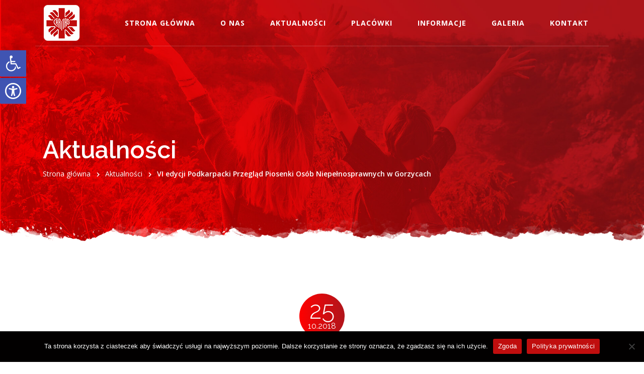

--- FILE ---
content_type: text/css
request_url: https://caritasrudnik.pl/wp-content/themes/caritas/style.css?ver=6.8.3
body_size: -348
content:
/*
	Theme Name: Caritas
	Author: IDEA4WEB
	Author URI: https://idea4web.pl/
	Description: Motyw dla Caritas
	Version: 1.0.0
*/

--- FILE ---
content_type: text/css
request_url: https://caritasrudnik.pl/wp-content/themes/caritas/css/style.css?ver=1.6
body_size: 4330
content:
/*
    font-family: 'Open Sans', sans-serif;
    font-family: 'Raleway', sans-serif;
 */

body {
    overflow-x: hidden;
    font-family: 'Open Sans', sans-serif;
    color: #423b3b;
}

a {
    color: #ff0000;
    -webkit-transition: all 200ms ease-in-out;
    -moz-transition: all 200ms ease-in-out;
    -ms-transition: all 200ms ease-in-out;
    -o-transition: all 200ms ease-in-out;
    transition: all 200ms ease-in-out;
    border-bottom: 1px dotted #ff0000;
}
a:hover {
    color: #000;
    text-decoration: none;
    border-bottom: 1px dotted #000;
}

a strong {
    font-weight: 800;
}

p {
    line-height: 1.75rem;
}

hr {
    border-color: #eaeaea;
    margin: 40px auto;
}

h1,
h2,
h3,
h4,
h5,
h6 {
    font-weight: 800;
    font-family: 'Raleway', sans-serif;
    color: #424141;
    margin: 0 0 30px;
}

/*@media(min-width:992px) {
    h1 {
        font-size: 3.75rem
    }
    h2 {
        font-size: 3rem
    }
    h3 {
        font-size: 2.5rem
    }
    h4 {
        font-size: 2.25rem
    }
    h5 {
        font-size: 1.875rem
    }
    h6 {
        font-size: 1.625rem
    }

    h2 {
        margin-bottom: 40px
    }
}*/

.btn {
    position: relative;
    font-family: 'Raleway', sans-serif;
    font-weight: 800;
    font-size: 0.875rem;
    border-radius: 8px;
    padding: 15px 45px;
    border: 0;
    text-decoration: none;
    letter-spacing: 1px;
    overflow: hidden;
    -webkit-box-shadow: 7px 7px 24px 0 rgba(255, 0, 0, .4) !important;
    box-shadow: 7px 7px 24px 0 rgba(255, 0, 0, .4) !important;
    -webkit-transition: all 200ms ease-in-out;
    -moz-transition: all 200ms ease-in-out;
    -ms-transition: all 200ms ease-in-out;
    -o-transition: all 200ms ease-in-out;
    transition: all 200ms ease-in-out;
    /*
    display: -ms-flexbox;
    display: flex;
    -ms-flex-pack: center;
    justify-content: center;
    -ms-flex-align: center;
    align-items: center;
    flex: 0 0 auto*/
}

.btn i {
    margin-left: 5px;
    font-size: 1rem;
}
.btn:hover {
    -moz-transform: translateY(-5px);
    -webkit-transform: translateY(-5px);
    -o-transform: translateY(-5px);
    -ms-transform: translateY(-5px);
    transform: translateY(-5px);
    border: 0;
}
.btn-small {
    padding: 8px 25px;
}

.btn:before {
    content: '';
    display: block;
    position: absolute;
    background: rgba(255, 255, 255, 0.7);
    width: 60px;
    height: 100%;
    left: 0;
    top: 0;
    opacity: .5;
    -webkit-filter: blur(30px);
    filter: blur(30px);
    -webkit-transform: translateX(-100px) skewX(-15deg);
    transform: translateX(-100px) skewX(-15deg);
}
.btn:after {
    content: '';
    display: block;
    position: absolute;
    background: rgba(255, 255, 255, 0.4);
    width: 30px;
    height: 100%;
    left: 30px;
    top: 0;
    opacity: 0;
    -webkit-filter: blur(5px);
    filter: blur(5px);
    -webkit-transform: translateX(-100px) skewX(-15deg);
    transform: translateX(-100px) skewX(-15deg);
}
.btn:hover:before {
    -webkit-transform: translateX(300px) skewX(-15deg);
    transform: translateX(300px) skewX(-15deg);
    opacity: 0.6;
    transition: .7s;
}
.btn:hover:after {
    -webkit-transform: translateX(300px) skewX(-15deg);
    transform: translateX(300px) skewX(-15deg);
    opacity: 1;
    transition: .7s;
}
.btn-primary {
    color: #fff;
    background: rgb(255, 0, 0);
    background: -moz-linear-gradient(45deg, rgba(255, 0, 0, 1) 0%, rgba(176, 21, 27, 1) 100%);
    background: -webkit-linear-gradient(45deg, rgba(255, 0, 0, 1) 0%, rgba(176, 21, 27, 1) 100%);
    background: linear-gradient(45deg, rgba(255, 0, 0, 1) 0%, rgba(176, 21, 27, 1) 100%);
    filter: progid:DXImageTransform.Microsoft.gradient( startColorstr='#ff0000', endColorstr='#b0151b', GradientType=1);
}
.btn-primary:hover {
    color: #fff;
    background: rgb(255, 0, 0);
    background: -moz-linear-gradient(45deg, rgba(255, 0, 0, 1) 0%, rgba(176, 21, 27, 1) 100%);
    background: -webkit-linear-gradient(45deg, rgba(255, 0, 0, 1) 0%, rgba(176, 21, 27, 1) 100%);
    background: linear-gradient(45deg, rgba(255, 0, 0, 1) 0%, rgba(176, 21, 27, 1) 100%);
    filter: progid:DXImageTransform.Microsoft.gradient( startColorstr='#ff0000', endColorstr='#b0151b', GradientType=1);
}
.btn-primary:focus,
.btn-primary.focus {}
.btn-primary.disabled,
.btn-primary:disabled {
    opacity: .5;
}
.btn-primary:not([disabled]):not(.disabled):active,
.btn-primary:not([disabled]):not(.disabled).active {
    color: #fff;
    background: rgb(255, 0, 0);
    background: -moz-linear-gradient(45deg, rgba(255, 0, 0, 1) 0%, rgba(176, 21, 27, 1) 100%);
    background: -webkit-linear-gradient(45deg, rgba(255, 0, 0, 1) 0%, rgba(176, 21, 27, 1) 100%);
    background: linear-gradient(45deg, rgba(255, 0, 0, 1) 0%, rgba(176, 21, 27, 1) 100%);
    filter: progid:DXImageTransform.Microsoft.gradient( startColorstr='#ff0000', endColorstr='#b0151b', GradientType=1);
}

::-moz-selection {
    background: #c00e0e;
    text-shadow: none;
    color: #fff;
}
::selection {
    background: #c00e0e;
    text-shadow: none;
    color: #fff;
}
img::-moz-selection {
    background: transparent;
}
img::selection {
    background: transparent;
}
img::-moz-selection {
    background: transparent;
}

section {
    position: relative;
    padding: 100px 0;
}
@media(max-width:991px) {
    section {
        padding: 50px 0;
    }
}

#mainNav {
    background-color: #930b0b;
}
#mainNav .navbar-toggler {
    font-size: 12px;
    right: 0;
    padding: 13px;
    text-transform: uppercase;
    color: white;
    border: 0;
    background-color: transparent;
    position: relative;
}
#mainNav .navbar-toggler:focus,
#mainNav .navbar-toggler:active {
    outline: 0;
}
#mainNav .navbar-toggler span {
    display: block;
    background-color: #fff;
    height: 3px;
    width: 25px;
    margin-top: 4px;
    margin-bottom: 4px;
    -webkit-transform: rotate(0deg);
    -moz-transform: rotate(0deg);
    -o-transform: rotate(0deg);
    transform: rotate(0deg);
    position: relative;
    left: 0;
    opacity: 1;
}
#mainNav .navbar-toggler span:nth-child(1),
#mainNav .navbar-toggler span:nth-child(3) {
    -webkit-transition: transform .35s ease-in-out;
    -moz-transition: transform .35s ease-in-out;
    -o-transition: transform .35s ease-in-out;
    transition: transform .35s ease-in-out;
}
#mainNav .navbar-toggler:not(.collapsed) span:nth-child(1) {
    position: absolute;
    left: 13px;
    top: 17px;
    -webkit-transform: rotate(135deg);
    -moz-transform: rotate(135deg);
    -o-transform: rotate(135deg);
    transform: rotate(135deg);
    opacity: 0.9;
}
#mainNav .navbar-toggler:not(.collapsed) span:nth-child(2) {
    height: 12px;
    visibility: hidden;
    background-color: transparent;
}
#mainNav .navbar-toggler:not(.collapsed) span:nth-child(3) {
    position: absolute;
    left: 13px;
    top: 17px;
    -webkit-transform: rotate(-135deg);
    -moz-transform: rotate(-135deg);
    -o-transform: rotate(-135deg);
    transform: rotate(-135deg);
    opacity: 0.9;
}
#mainNav .navbar-brand {
    color: #fff;
    border: 0 !important;
}
#mainNav .navbar-brand.active,
#mainNav .navbar-brand:active,
#mainNav .navbar-brand:focus,
#mainNav .navbar-brand:hover {
    color: #fec503;
}
#mainNav .navbar-nav .nav-item .nav-link {
    position: relative;
    font-size: 0.875rem;
    font-weight: 700;
    padding: 0.75em 0;
    letter-spacing: 1px;
    color: #fff;
    border: 0;
}
#mainNav .navbar-nav .nav-item .nav-link.active,
#mainNav .navbar-nav .nav-item .nav-link:hover {
    color: #fff;
}
#mainNav .navbar-nav .nav-item .nav-link:after {
    content: '';
    position: absolute;
    width: 100%;
    height: 4px;
    bottom: 0;
    left: 0;
    background-color: #20C2F7;
    transform: scaleX(0);
    transform-origin: bottom right;
    transition: transform 0.3s;
}
#mainNav .navbar-nav .nav-item .nav-link:hover:after,
#mainNav .navbar-nav .nav-item .nav-link.active:after {
    transform-origin: bottom left;
    transform: scaleX(1);
}
@media (min-width: 992px) {
    #mainNav {
        padding-top: 0;
        padding-bottom: 0;
        -webkit-transition: padding-top 0.3s, padding-bottom 0.3s;
        transition: padding-top 0.3s, padding-bottom 0.3s;
        border: none;

        background-color: transparent;
    }
    #mainNav .container {
        border-bottom: 1px solid rgba(255, 255, 255, .2);
    }
    #mainNav .navbar-brand {
        font-size: 1.75em;
        -webkit-transition: all 0.3s;
        transition: all 0.3s;
        padding: 0;
    }
    #mainNav .navbar-nav .nav-item .nav-link {
        padding: 35px 0 !important;
        margin: 0 15px;
    }
    #mainNav.navbar-shrink {
        padding-top: 0;
        padding-bottom: 0;
        background-color: #930b0b;
            -webkit-transition: all 200ms ease-in-out;
    -moz-transition: all 200ms ease-in-out;
    -ms-transition: all 200ms ease-in-out;
    -o-transition: all 200ms ease-in-out;
    transition: all 200ms ease-in-out;
    }
    #mainNav.navbar-shrink .container {
        border: 0;
    }
}
@media (min-width: 1200px) {
    #mainNav .navbar-nav .nav-item .nav-link {
        margin: 0 25px;
    }
}
@media(max-width: 991px) {
    #mainNav .navbar-brand img {
        max-height: 50px;
    }
}

/* PASKI */
.pt,
.pb {
    position: absolute;
    left: 0;
    width: 100%;
    height: auto;
    z-index: 0;
}
.pt {
    top: 0;
}
.pb {
    bottom: 0;
}

/* HEADER */

header.hero {
    position: relative;
    background-repeat: no-repeat;
    background-position: center center;
    background-size: cover;
}
header.hero .inner {
    position: relative;
    text-align: center;
    padding: 230px 0 0;
}
header.hero .inner h2 {
    color: #fff;
    font-size: 3rem;
    font-weight: 600;
    margin: 0;
}
header.hero .inner h3 {
    color: #fff;
    font-size: 3.75rem;
    font-weight: 600;
    margin: 0;
}
header.hero .inner img {
    margin: 90px 0 -120px;
}
@media(max-width:991px) {
    header.hero .inner {
        padding: 150px 0 0;
    }
    header.hero .inner h2 {
        font-size: 2rem;
    }
    header.hero .inner h3 {
        font-size: 2.75rem;
    }
    header.hero .inner img {
        margin: 50px 0 -60px;
        max-height: 200px;
    }
}
@media(max-width:991px) {
    header.hero .inner h2 {
        font-size: 1.5rem;
    }
    header.hero .inner h3 {
        font-size: 2rem;
    }
}

header.header-subpage {
    position: relative;
    background-repeat: no-repeat;
    background-position: center center;
    background-size: cover;
}
header.header-subpage .inner {
    position: relative;
    text-align: left;
    padding: 270px 0 120px;
}
header.header-subpage .inner h2 {
    color: #fff;
    font-size: 3rem;
    font-weight: 600;
    margin: 0;
}
@media(max-width:991px) {
    header.header-subpage .inner {
        padding: 130px 0 60px;
    }
    header.header-subpage .inner h2 {
        font-size: 2rem;
    }
}

/* ABOUT */
.about {
    padding-top: 160px;
}

@media(max-width:991px) {
    .about {
        padding-top: 90px;
    }
}

/* PLACOWKI */
.placowki {
    text-align: center;
    color: #fff;
    background-repeat: no-repeat;
    background-position: center center;
    background-size: cover;
}
.placowki h2 {
    color: #fff;
    margin-bottom: 70px;
}
.placowki.placowki-subpage h2 {
    color: #424141;
}
.placowka {
    position: relative;
    display: block;
    background: rgb(255, 0, 0);
    background: -moz-linear-gradient(left, rgba(255, 0, 0, 1) 0%, rgba(176, 21, 27, 1) 100%);
    background: -webkit-linear-gradient(left, rgba(255, 0, 0, 1) 0%, rgba(176, 21, 27, 1) 100%);
    background: linear-gradient(to right, rgba(255, 0, 0, 1) 0%, rgba(176, 21, 27, 1) 100%);
    filter: progid:DXImageTransform.Microsoft.gradient( startColorstr='#ff0000', endColorstr='#b0151b', GradientType=1);
    color: #fff;
    border-radius: 10px;
    overflow: hidden;
    padding: 35px 0 10px;
    margin: 0 0 30px;
    -webkit-transition: all 200ms ease-in-out;
    -moz-transition: all 200ms ease-in-out;
    -ms-transition: all 200ms ease-in-out;
    -o-transition: all 200ms ease-in-out;
    transition: all 200ms ease-in-out;
}
.placowka:hover {
    color: #fff;
    text-decoration: none;
    -webkit-box-shadow: 7px 7px 24px 0 rgba(255, 0, 0, .4);
    box-shadow: 7px 7px 24px 0 rgba(255, 0, 0, .4);
    -moz-transform: translateY(-10px);
    -webkit-transform: translateY(-10px);
    -o-transform: translateY(-10px);
    -ms-transform: translateY(-10px);
    transform: translateY(-10px);
}
.placowka h4 {
    font-size: 1.25rem;
    font-weight: 600;
    color: #fff;
    margin: 0 0 35px;
}
.placowka .image {
    height: 180px;
    width: 100%;
    display: block;
    background-color: #fff;
    background-repeat: no-repeat;
    background-position: center center;
    background-size: contain;
    border-top: 10px solid #fff;
    border-bottom: 10px solid #fff;
}

/* AKTUALNOSCI */
.aktualnosci {}
.aktualnosci hr:last-of-type {
    display: none;
}
.aktualnosci h2 {
    margin-bottom: 50px;
}
.aktualnosci .data {
    background: rgb(255,0,0);
    background: -moz-linear-gradient(left,  rgba(255,0,0,1) 0%, rgba(176,21,27,1) 100%);
    background: -webkit-linear-gradient(left,  rgba(255,0,0,1) 0%,rgba(176,21,27,1) 100%);
    background: linear-gradient(to right,  rgba(255,0,0,1) 0%,rgba(176,21,27,1) 100%);
    filter: progid:DXImageTransform.Microsoft.gradient( startColorstr='#ff0000', endColorstr='#b0151b',GradientType=1 );
    border-radius: 100%;
    color: #fff;
    text-align: center;
    width: 90px;
    height: 90px;
    font-size: 1rem;
    line-height: 1rem;
    font-weight: 400;
    font-family: 'Raleway', sans-serif;
}
.aktualnosci .data > div {
    margin-top: -8px;
}
.aktualnosci .data span {
    font-size: 3rem;
    line-height: 3rem;
    font-weight: 300;
}
.aktualnosci .title {
    font-size: 1.5rem;
    color: #424141;
    font-weight: 400;
}
.aktualnosci .excerpt {
    font-size: 0.875rem;
    color: #a5a1a1;
    line-height: 1.5rem;
}
.aktualnosci .excerpt p {
    display: inline;
}
.aktualnosci .excerpt a {
    white-space: nowrap;
}
@media(max-width:767px) {
    .aktualnosci {
        text-align: center;
    }
    .aktualnosci .data {
        margin: 0 0 20px;
    }
}

.aktualnosc {}
.aktualnosc .title {
    text-align: center;
}
.aktualnosc .title .data {
    background: rgb(255,0,0);
    background: -moz-linear-gradient(left,  rgba(255,0,0,1) 0%, rgba(176,21,27,1) 100%);
    background: -webkit-linear-gradient(left,  rgba(255,0,0,1) 0%,rgba(176,21,27,1) 100%);
    background: linear-gradient(to right,  rgba(255,0,0,1) 0%,rgba(176,21,27,1) 100%);
    filter: progid:DXImageTransform.Microsoft.gradient( startColorstr='#ff0000', endColorstr='#b0151b',GradientType=1 );
    border-radius: 100%;
    color: #fff;
    text-align: center;
    width: 90px;
    height: 90px;
    font-size: 1rem;
    line-height: 1rem;
    font-weight: 400;
    font-family: 'Raleway', sans-serif;
    margin: 0 auto 20px;
}
.aktualnosc .title .data > div {
    margin-top: -8px;
}
.aktualnosc .title .data span {
    font-size: 3rem;
    line-height: 3rem;
    font-weight: 300;
}
.aktualnosc .title h3 {
    font-size: 1.5rem;
    color: #424141;
    font-weight: 400;
    margin: 0 0 60px;
}

/* FOOTER */
footer {
    position: relative;
    background: #c5161d;
    color: #fff;
    padding: 120px 0 0;
}
/*
.logo-footer {
    border: 0 !important;
}
*/

.logo-footer {
    border: 0 !important;
    background: #fff;
    border-radius: 5px;
    padding: 10px;
    display: inline-block;
}

footer h4 {
    color: #fff;
    font-size: 1.125rem;
    font-weight: 700;
    margin: 0 0 25px;
}
footer nav {
    font-size: 0.875rem;
    font-weight: 700;
}
footer nav ul {
    columns: 2;
    -webkit-columns: 2;
    -moz-columns: 2;
    margin: 0;
    padding: 0 0 0 15px;
    color: #20C2F7;
}
footer nav ul li {
    margin: 0 0 10px;
	break-inside: avoid;
	-webkit-column-break-inside: avoid;
	page-break-inside: avoid;
}
footer nav ul li a {
    color: #fff;
    border: 0;
}
footer nav ul li a:hover {
    border: 0;
    color: #20C2F7;
}
footer .copyright {
    font-size: 0.75rem;
    font-weight: 400;
    color: #424141;
    background: #fff;
    padding: 40px 0;
    margin-top: 90px;
    text-align: center;
}
footer .copyright strong {
    font-weight: 700;
}
footer .copyright a {
    color: #424141;
    border-color: #424141;
}
footer .copyright a:hover {
    color: #e90608;
    border-color: #e90608;
}
@media(max-width:991px) {
    footer {
        padding: 60px 0 0;
    }
    footer .copyright {
        padding: 40px 0;
        margin-top: 40px;
    }
}

/* SUBPAGE */
.subpage {}
.subpage ul {
    list-style: none;
    margin: 0 0 20px;
    padding: 0;
}
.subpage ul li {
    position: relative;
    padding: 10px 0 10px 50px;
}
.subpage ul li:before {
    content: "";
    position: absolute;
    left: 20px;
    top: 18px;
    width: 10px;
    height: 10px;
    border-radius: 100%;
    background: #20C2F7;
}

/* PAGINACJA */
.paginacja {
    font-size: 0.875rem;
    color: #999;
    font-weight: 600;
}
.paginacja ul {
    list-style: none;
    margin: 0;
    padding: 0;
    text-align: center;
}
.paginacja ul li {
    display: inline-block;
    margin: 5px 10px;
    padding: 0;
    color: #333;
}
.paginacja ul li:before {
    display: none;
}
.paginacja ul li a {
    display: block;
    color: #999;
    text-decoration: none;
    border-color: #999;
}
.paginacja ul li a:hover {
    color: #333;
    text-decoration: none;
}
.paginacja ul li.active a {
    color: #333;
    text-decoration: none;
}

/* PLACOWKA */
.placowka-about img {
    max-height: 480px;
    width: auto;
}

/* JUMBOTRON */
.jumbotron {
    position: relative;
    background: #f6f6f6;
    border-radius: 0;
    padding: 15px;
}
.jumbotron:before {
    content: "";
    position: absolute;
    top: 0;
    left: 0;
    right: 0;
    height: 4px;
    background: rgb(255,0,0);
    background: -moz-linear-gradient(left,  rgba(255,0,0,1) 0%, rgba(176,21,27,1) 100%);
    background: -webkit-linear-gradient(left,  rgba(255,0,0,1) 0%,rgba(176,21,27,1) 100%);
    background: linear-gradient(to right,  rgba(255,0,0,1) 0%,rgba(176,21,27,1) 100%);
    filter: progid:DXImageTransform.Microsoft.gradient( startColorstr='#ff0000', endColorstr='#b0151b',GradientType=1 );
}
.jumbotron p:last-child {
    margin: 0;
}

@media(min-width:992px) {
    .jumbotron {
        padding: 50px 70px;
        margin-left: -70px;
        margin-right: -70px;
    }
}

/* PRACOWNIE */
.pracownie {
    text-align: center;
    color: #fff;
    background-repeat: no-repeat;
    background-position: center center;
    background-size: cover;
}
.pracownie h4 {
    font-weight: 700;
}

.pracownia {
    text-align: center;
    margin: 70px 0 0;
}
.pracownia img {}
.pracownia h5 {
    font-weight: 600;
    margin: 25px 0;
}
.pracownia .btn {}

/* GALERIA */
.galeria-container {
    position: relative;
}
.galeria-container a {
    border: 0;
}
.galeria-container a img {
    object-fit: cover;
}
.galeria-container a:before {
    content: url(../img/ico-zoom.png);
    position: absolute;
    top: 60%;
    left: 50%;
    z-index: 2;
    transform: translateX(-50%) translateY(-50%);
    opacity: 0;
    -webkit-transition: all 200ms ease-in-out;
    -moz-transition: all 200ms ease-in-out;
    -ms-transition: all 200ms ease-in-out;
    -o-transition: all 200ms ease-in-out;
    transition: all 200ms ease-in-out;
}
.galeria-container a:hover:before {
    opacity: 1;
    top: 50%;
}
.galeria-container a:hover img {
    opacity: .5;
}

/* ALBUMY */
.albumy {}

.album {
    text-align: center;
    margin-bottom: 40px;
}
.album .img {
    position: relative;
    padding: 0 15px;
    margin: 0;
    background-repeat: no-repeat;
    background-position: center center;
    background-size: cover;
    height: 300px;
    border-radius: 10px;
    overflow: hidden;
}
.album .img:before {
    content: "";
    position: absolute;
    top: 20%;
    left: 0;
    right: 0;
    bottom: 0;
    background: -moz-linear-gradient(top,  rgba(0,70,130,0) 0%, rgba(0,70,130,0.8) 60%, rgba(0,70,130,0.8) 100%);
    background: -webkit-linear-gradient(top,  rgba(0,70,130,0) 0%,rgba(0,70,130,0.8) 60%,rgba(0,70,130,0.8) 100%);
    background: linear-gradient(to bottom,  rgba(0,70,130,0) 0%,rgba(0,70,130,0.8) 60%,rgba(0,70,130,0.8) 100%);
    filter: progid:DXImageTransform.Microsoft.gradient( startColorstr='#00004682', endColorstr='#cc004682',GradientType=0 );
}
.album h5 {
    position: relative;
    margin: 0;
    color: #fff;
    font-weight: 700;
}
.album hr {
    position: relative;
    border-color: #ff0000;
    width: 60px;
    border-width: 3px;
    margin: 10px auto;
}
.album .data {
    position: relative;
    color: #fff;
    margin: 0 auto 40px;
    font-size: 0.75rem;
    font-weight: 600;
}
.album .btn {
    margin-top: -25px;
}

/* MAPA */
.mapa {}
.mapa iframe {
    display: block;
    width: 100%;
    height: 450px;
}

@media(max-width:767px) {
    .mapa iframe {
        height: 250px;
    }
}

/* POST */
.subpage.post {}
.subpage.post img {
    max-width: 100%;
    width: auto;
    height: auto;
}

/* Preloader */
#preloader {
    position:fixed;
    top:0;
    left:0;
    right:0;
    bottom:0;
    background: #fff;
    z-index:99999;
}
#status {
    width:64px;
    height:64px;
    position:absolute;
    left:50%;
    top:50%;
    background-image:url(../img/preloader64.gif);
    background-repeat:no-repeat;
    background-position:center;
    margin:-32px 0 0 -32px;
}

/* BREADCRUMBS */
.bredcrumbs {
    position: relative;
    color: #fff;
    font-weight: 500;
    font-size: 0.875rem;
}
.bredcrumbs nav {}
.bredcrumbs nav ul {
    list-style: none;
    padding: 0;
    margin: 0;
}
.bredcrumbs nav ul li {
    color: #fff;
    display: inline-block;
    position: relative;
    padding: 0 25px 0 0;
    margin: 8px 0;
}
.bredcrumbs nav ul li.current-item {
    font-weight: 600;
}
.bredcrumbs nav ul li:not(:last-child):after {
  font-family: "Font Awesome 5 Free";
  font-weight: 900;
    font-size: 10px;
    color: #fff;
  content: "\f054";
    margin: 0 10px;
    position: absolute;
    top: 5px;
    right: -3px;
}

.bredcrumbs nav ul li a {
    color: #fff;
}
.bredcrumbs nav ul li a:hover {
    color: #fff;
    opacity: .5;
}

/* WP */
.aligncenter {
    text-align: center;
    margin: 0 auto;
    display: block;
} 

/* COOKIES */
#cookie-notice {}
#cookie-notice a {
	color: #fff;
}
#cookie-notice a:hover {
	color: #ff0000;
}

/* WCAG 2.0 */
.pojo-a11y-negative-contrast .pt,
.pojo-a11y-high-contrast .pt,
.pojo-a11y-negative-contrast .pb,
.pojo-a11y-high-contrast .pb { display: none; }

/* Deklaracja dostepnosci */
#deklaracjaDostepnosci {
	display: flex;
  width: 52px;
  height: 52px;
  position: fixed;
  top: 155px;
  left: 0;
  background: #4054b2;
  align-items: center;
  justify-content: center;
}
@media(max-width:767px) {
	#deklaracjaDostepnosci {
  top: auto;
  bottom: 0;
}
}
#deklaracjaDostepnosci svg {
	width: 32px;
	height: auto;
}

/* ROZWIJANE MENU */
/* --- STYL DLA ROZWIJANEGO MENU (DROPDOWN) --- */

/* 1. Wygląd kontenera rozwijanego menu */
.navbar-nav .dropdown-menu {
    background-color: #930b0b; /* Twój kolor główny */
    border: none;
    border-radius: 0;
    padding: 0;
    margin: 0;
    /* Dodajemy cień, żeby menu odróżniało się od tła strony */
    -webkit-box-shadow: 0 8px 16px rgba(0,0,0,0.3);
    box-shadow: 0 8px 16px rgba(0,0,0,0.3);
}

/* 2. Wygląd linków wewnątrz dropdownu */
.navbar-nav .dropdown-item {
    color: #fff !important; /* Wymuszenie białego koloru */
    font-family: 'Raleway', sans-serif;
    font-weight: 700;
    font-size: 0.875rem;
    padding: 12px 20px;
    transition: all 0.2s;
    border-bottom: 1px solid rgba(255,255,255,0.1); /* Delikatna linia oddzielająca */
    background: transparent;
}

/* Usunięcie linii dla ostatniego elementu */
.navbar-nav .dropdown-item:last-child {
    border-bottom: none;
}

/* 3. Efekt najechania (Hover) na element listy */
.navbar-nav .dropdown-item:hover,
.navbar-nav .dropdown-item:focus {
    background-color: #7a0808; /* Nieco ciemniejszy czerwony */
    color: #fff !important; /* Twój żółty kolor akcentowy */
    text-decoration: none;
}

/* --- WERSJA DESKTOP (Komputery - powyżej 992px) --- */
@media (min-width: 992px) {
    /* Otwieranie menu po najechaniu myszką (zamiast klikania) */
    .navbar-nav .dropdown:hover > .dropdown-menu {
        display: block;
        animation: fadeIn 0.3s;
    }

    /* Przesunięcie dropdownu, aby przylegał do paska */
    .navbar-nav .dropdown-menu {
        margin-top: 0; 
    }
}

/* Prosta animacja pojawiania się */
@keyframes fadeIn {
    from { opacity: 0; transform: translateY(10px); }
    to { opacity: 1; transform: translateY(0); }
}

/* --- WERSJA MOBILE (Telefony/Tablety - poniżej 991px) --- */
@media (max-width: 991px) {
    .navbar-nav .dropdown-menu {
        background-color: rgba(0, 0, 0, 0.1); /* Lekko przyciemnione tło wewnątrz menu mobilnego */
        box-shadow: none; /* Bez cienia na mobilu */
        padding-left: 0;
        margin-left: 15px; /* Wcięcie całego bloku */
        margin-right: 15px;
        border-radius: 4px;
    }

    .navbar-nav .dropdown-item {
        padding: 10px 15px 10px 15px;
        font-size: 0.8rem; /* Nieco mniejsza czcionka na mobilu */
        border-bottom: none; /* Bez linii oddzielających */
    }
    
    /* Na mobilu strzałka (toggle) musi być widoczna i klikalna */
    .dropdown-toggle::after {
        color: #fff;
        margin-left: 0.5em;
        vertical-align: middle;
    }
}

--- FILE ---
content_type: application/x-javascript
request_url: https://caritasrudnik.pl/wp-content/themes/caritas/js/scripts.js?ver=1.0
body_size: 142
content:
(function ($) {
    "use strict"; // Start of use strict

    if (!/Android|webOS|iPhone|iPad|iPod|BlackBerry/i.test(navigator.userAgent)) {
        $(window).paroller();
        $(window).on('load', function () {
            new WOW().init();
        });
    }

    // Collapse Navbar
    var navbarCollapse = function () {
        if ($("#mainNav").offset().top > 100) {
            $("#mainNav").addClass("navbar-shrink");
        } else {
            $("#mainNav").removeClass("navbar-shrink");
        }
    };
    // Collapse now if page is not at top
    navbarCollapse();
    // Collapse the navbar when page is scrolled
    $(window).scroll(navbarCollapse);

    $('#Galeria').justifiedGallery({
        rowHeight: 270,
        maxRowHeight: 420,
        lastRow: 'nojustify',
        margins: 25,
        captions: false,
    });

    $('#GaleriaSmall').justifiedGallery({
        rowHeight: 160,
        maxRowHeight: 220,
        lastRow: 'nojustify',
        margins: 15,
        captions: false,
    });

    $(document).ready(function () {
        $().fancybox({
            selector: '[data-fancybox="gallery"]',
            loop: false,
            infobar: false,
            toolbar: true,
            buttons: [
            "close"
        ],
        });
    });
    $(window).on('load', function () {
        $('#status').fadeOut();
        $('#preloader').delay(350).fadeOut('slow');
        $('body').delay(350).css({
            'overflow': 'visible'
        });
    });

})(jQuery); // End of use strict
